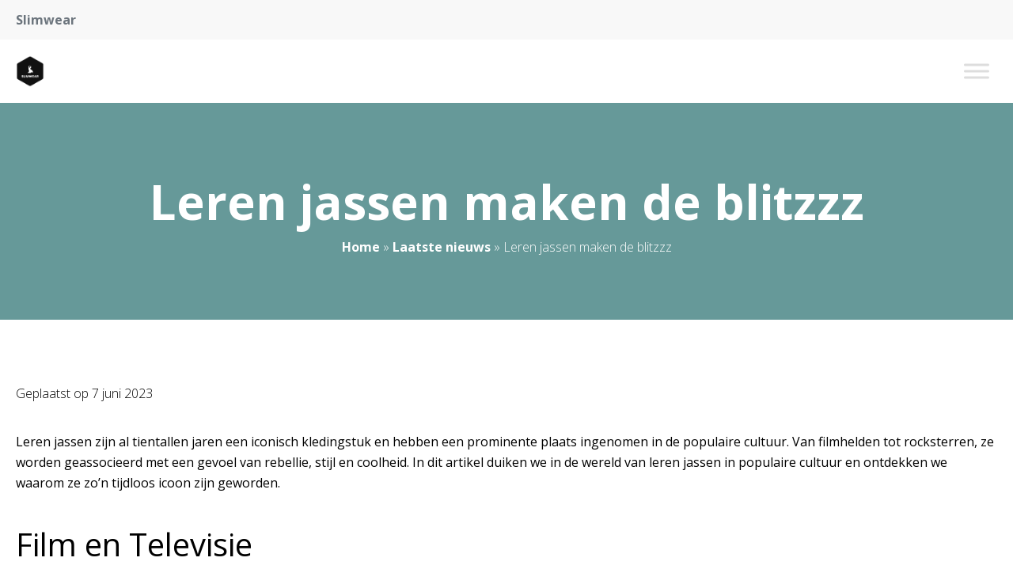

--- FILE ---
content_type: text/css; charset=utf-8
request_url: https://www.slimwear.nl/wp-content/cache/min/1/wp-content/plugins/kfi-template/public/css/kfi-template-public.css?ver=1694166678
body_size: 7420
content:
*,::before,::after{box-sizing:border-box;border-width:0;border-style:solid;border-color:currentColor}::before,::after{--tw-content:''}html{line-height:1.5;-webkit-text-size-adjust:100%;-moz-tab-size:4;-o-tab-size:4;tab-size:4;font-family:Open Sans,sans-serif;font-feature-settings:normal}body{margin:0;line-height:inherit}hr{height:0;color:inherit;border-top-width:1px}abbr:where([title]){-webkit-text-decoration:underline dotted;text-decoration:underline dotted}h1,h2,h3,h4,h5,h6{font-size:inherit;font-weight:inherit}a{color:inherit;text-decoration:inherit}b,strong{font-weight:bolder}code,kbd,samp,pre{font-family:ui-monospace,SFMono-Regular,Menlo,Monaco,Consolas,"Liberation Mono","Courier New",monospace;font-size:1em}small{font-size:80%}sub,sup{font-size:75%;line-height:0;position:relative;vertical-align:baseline}sub{bottom:-.25em}sup{top:-.5em}table{text-indent:0;border-color:inherit;border-collapse:collapse}button,input,optgroup,select,textarea{font-family:inherit;font-size:100%;font-weight:inherit;line-height:inherit;color:inherit;margin:0;padding:0}button,select{text-transform:none}button,[type='button'],[type='reset'],[type='submit']{-webkit-appearance:button;background-color:transparent;background-image:none}:-moz-focusring{outline:auto}:-moz-ui-invalid{box-shadow:none}progress{vertical-align:baseline}::-webkit-inner-spin-button,::-webkit-outer-spin-button{height:auto}[type='search']{-webkit-appearance:textfield;outline-offset:-2px}::-webkit-search-decoration{-webkit-appearance:none}::-webkit-file-upload-button{-webkit-appearance:button;font:inherit}summary{display:list-item}blockquote,dl,dd,h1,h2,h3,h4,h5,h6,hr,figure,p,pre{margin:0}fieldset{margin:0;padding:0}legend{padding:0}ol,ul,menu{list-style:none;margin:0;padding:0}textarea{resize:vertical}input::-moz-placeholder,textarea::-moz-placeholder{opacity:1;color:#9ca3af}input::placeholder,textarea::placeholder{opacity:1;color:#9ca3af}button,[role="button"]{cursor:pointer}:disabled{cursor:default}img,svg,video,canvas,audio,iframe,embed,object{display:block;vertical-align:middle}img,video{max-width:100%;height:auto}[hidden]{display:none}*,::before,::after{--tw-border-spacing-x:0;--tw-border-spacing-y:0;--tw-translate-x:0;--tw-translate-y:0;--tw-rotate:0;--tw-skew-x:0;--tw-skew-y:0;--tw-scale-x:1;--tw-scale-y:1;--tw-pan-x:;--tw-pan-y:;--tw-pinch-zoom:;--tw-scroll-snap-strictness:proximity;--tw-ordinal:;--tw-slashed-zero:;--tw-numeric-figure:;--tw-numeric-spacing:;--tw-numeric-fraction:;--tw-ring-inset:;--tw-ring-offset-width:0px;--tw-ring-offset-color:#fff;--tw-ring-color:rgb(59 130 246 / 0.5);--tw-ring-offset-shadow:0 0 #0000;--tw-ring-shadow:0 0 #0000;--tw-shadow:0 0 #0000;--tw-shadow-colored:0 0 #0000;--tw-blur:;--tw-brightness:;--tw-contrast:;--tw-grayscale:;--tw-hue-rotate:;--tw-invert:;--tw-saturate:;--tw-sepia:;--tw-drop-shadow:;--tw-backdrop-blur:;--tw-backdrop-brightness:;--tw-backdrop-contrast:;--tw-backdrop-grayscale:;--tw-backdrop-hue-rotate:;--tw-backdrop-invert:;--tw-backdrop-opacity:;--tw-backdrop-saturate:;--tw-backdrop-sepia:}::backdrop{--tw-border-spacing-x:0;--tw-border-spacing-y:0;--tw-translate-x:0;--tw-translate-y:0;--tw-rotate:0;--tw-skew-x:0;--tw-skew-y:0;--tw-scale-x:1;--tw-scale-y:1;--tw-pan-x:;--tw-pan-y:;--tw-pinch-zoom:;--tw-scroll-snap-strictness:proximity;--tw-ordinal:;--tw-slashed-zero:;--tw-numeric-figure:;--tw-numeric-spacing:;--tw-numeric-fraction:;--tw-ring-inset:;--tw-ring-offset-width:0px;--tw-ring-offset-color:#fff;--tw-ring-color:rgb(59 130 246 / 0.5);--tw-ring-offset-shadow:0 0 #0000;--tw-ring-shadow:0 0 #0000;--tw-shadow:0 0 #0000;--tw-shadow-colored:0 0 #0000;--tw-blur:;--tw-brightness:;--tw-contrast:;--tw-grayscale:;--tw-hue-rotate:;--tw-invert:;--tw-saturate:;--tw-sepia:;--tw-drop-shadow:;--tw-backdrop-blur:;--tw-backdrop-brightness:;--tw-backdrop-contrast:;--tw-backdrop-grayscale:;--tw-backdrop-hue-rotate:;--tw-backdrop-invert:;--tw-backdrop-opacity:;--tw-backdrop-saturate:;--tw-backdrop-sepia:}.container{width:100%}@media (min-width:360px){.container{max-width:360px}}@media (min-width:640px){.container{max-width:640px}}@media (min-width:768px){.container{max-width:768px}}@media (min-width:1024px){.container{max-width:1024px}}@media (min-width:1340px){.container{max-width:1340px}}.visible{visibility:visible!important}.collapse{visibility:collapse!important}.static{position:static!important}.fixed{position:fixed!important}.absolute{position:absolute!important}.relative{position:relative!important}.sticky{position:sticky!important}.top-8{top:8px!important}.left-0{left:0px!important}.top-0{top:0px!important}.-left-100p{left:-100%!important}.right-0{right:0px!important}.left-auto{left:auto!important}.right-10{right:10px!important}.top-15{top:15px!important}.left-15{left:15px!important}.bottom-10{bottom:10px!important}.bottom-20{bottom:20px!important}.right-20{right:20px!important}.order-3{order:3!important}.order-2{order:2!important}.order-1{order:1!important}.col-span-1{grid-column:span 1 / span 1!important}.col-span-5{grid-column:span 5 / span 5!important}.col-span-2{grid-column:span 2 / span 2!important}.col-span-4{grid-column:span 4 / span 4!important}.col-span-3{grid-column:span 3 / span 3!important}.float-right{float:right!important}.float-left{float:left!important}.float-none{float:none!important}.m-auto{margin:auto!important}.my-0{margin-top:0px!important;margin-bottom:0px!important}.mx-auto{margin-left:auto!important;margin-right:auto!important}.my-15{margin-top:15px!important;margin-bottom:15px!important}.-mx-10{margin-left:-10px!important;margin-right:-10px!important}.my-10{margin-top:10px!important;margin-bottom:10px!important}.my-4{margin-top:4px!important;margin-bottom:4px!important}.my-20{margin-top:20px!important;margin-bottom:20px!important}.my-25{margin-top:25px!important;margin-bottom:25px!important}.-mx-20{margin-left:-20px!important;margin-right:-20px!important}.ml-2{margin-left:2px!important}.mb-25{margin-bottom:25px!important}.mb-0{margin-bottom:0px!important}.mb-20{margin-bottom:20px!important}.mr-20{margin-right:20px!important}.mr-10{margin-right:10px!important}.mb-5{margin-bottom:5px!important}.mb-10{margin-bottom:10px!important}.mr-100{margin-right:100px!important}.mr-6{margin-right:6px!important}.mb-30{margin-bottom:30px!important}.mb-40{margin-bottom:40px!important}.-mb-5{margin-bottom:-5px!important}.mb-4{margin-bottom:4px!important}.mt-10{margin-top:10px!important}.mt-20{margin-top:20px!important}.mb-15{margin-bottom:15px!important}.mr-0{margin-right:0px!important}.mb-60{margin-bottom:60px!important}.mb-35{margin-bottom:35px!important}.mb-50{margin-bottom:50px!important}.mb-80{margin-bottom:80px!important}.mr-40{margin-right:40px!important}.-mr-25{margin-right:-25px!important}.block{display:block!important}.inline-block{display:inline-block!important}.inline{display:inline!important}.flex{display:flex!important}.inline-flex{display:inline-flex!important}.table{display:table!important}.grid{display:grid!important}.contents{display:contents!important}.hidden{display:none!important}.h-300{height:300px!important}.h-full{height:100%!important}.h-40{height:40px!important}.h-20{height:20px!important}.h-50{height:50px!important}.h-30{height:30px!important}.h-35{height:35px!important}.h-5{height:5px!important}.h-140{height:140px!important}.h-200{height:200px!important}.h-60{height:60px!important}.h-auto{height:auto!important}.h-400{height:400px!important}.h-45{height:45px!important}.h-43{height:43px!important}.h-500{height:500px!important}.h-80{height:80px!important}.h-700{height:700px!important}.max-h-200{max-height:200px!important}.w-full{width:100%!important}.w-auto{width:auto!important}.w-20{width:20px!important}.w-200{width:200px!important}.w-60{width:60px!important}.w-75p{width:75%!important}.w-35{width:35px!important}.w-100p{width:100%!important}.w-140{width:140px!important}.w-50p{width:50%!important}.w-70p{width:70%!important}.w-43{width:43px!important}.w-90p{width:90%!important}.w-80p{width:80%!important}.w-60p{width:60%!important}.w-25p{width:25%!important}.max-w-screen-xl{max-width:1340px!important}.max-w-90p{max-width:90%!important}.flex-1{flex:1 1 0%!important}.flex-shrink{flex-shrink:1!important}.shrink{flex-shrink:1!important}.flex-grow{flex-grow:1!important}.grow{flex-grow:1!important}.basis-\[23\.5\%\]{flex-basis:23.5%!important}.border-collapse{border-collapse:collapse!important}.transform{transform:translate(var(--tw-translate-x),var(--tw-translate-y)) rotate(var(--tw-rotate)) skewX(var(--tw-skew-x)) skewY(var(--tw-skew-y)) scaleX(var(--tw-scale-x)) scaleY(var(--tw-scale-y))!important}.cursor-pointer{cursor:pointer!important}.resize{resize:both!important}.grid-cols-1{grid-template-columns:repeat(1,minmax(0,1fr))!important}.grid-cols-3{grid-template-columns:repeat(3,minmax(0,1fr))!important}.grid-cols-2{grid-template-columns:repeat(2,minmax(0,1fr))!important}.grid-cols-4{grid-template-columns:repeat(4,minmax(0,1fr))!important}.grid-cols-5{grid-template-columns:repeat(5,minmax(0,1fr))!important}.grid-cols-7{grid-template-columns:repeat(7,minmax(0,1fr))!important}.flex-row{flex-direction:row!important}.flex-col{flex-direction:column!important}.flex-wrap{flex-wrap:wrap!important}.items-start{align-items:flex-start!important}.items-end{align-items:flex-end!important}.items-center{align-items:center!important}.justify-start{justify-content:flex-start!important}.justify-end{justify-content:flex-end!important}.justify-center{justify-content:center!important}.justify-between{justify-content:space-between!important}.justify-items-center{justify-items:center!important}.gap-20{gap:20px!important}.gap-40{gap:40px!important}.gap-10{gap:10px!important}.gap-0{gap:0px!important}.gap-60{gap:60px!important}.gap-50{gap:50px!important}.gap-100{gap:100px!important}.gap-x-20{-moz-column-gap:20px!important;column-gap:20px!important}.gap-y-50{row-gap:50px!important}.gap-y-40{row-gap:40px!important}.gap-y-10{row-gap:10px!important}.gap-y-20{row-gap:20px!important}.gap-x-40{-moz-column-gap:40px!important;column-gap:40px!important}.gap-x-80{-moz-column-gap:80px!important;column-gap:80px!important}.gap-x-30{-moz-column-gap:30px!important;column-gap:30px!important}.gap-y-30{row-gap:30px!important}.space-x-8>:not([hidden])~:not([hidden]){--tw-space-x-reverse:0 !important;margin-right:calc(8px * var(--tw-space-x-reverse))!important;margin-left:calc(8px * calc(1 - var(--tw-space-x-reverse)))!important}.space-x-12>:not([hidden])~:not([hidden]){--tw-space-x-reverse:0 !important;margin-right:calc(12px * var(--tw-space-x-reverse))!important;margin-left:calc(12px * calc(1 - var(--tw-space-x-reverse)))!important}.space-x-20>:not([hidden])~:not([hidden]){--tw-space-x-reverse:0 !important;margin-right:calc(20px * var(--tw-space-x-reverse))!important;margin-left:calc(20px * calc(1 - var(--tw-space-x-reverse)))!important}.divide-y>:not([hidden])~:not([hidden]){--tw-divide-y-reverse:0 !important;border-top-width:calc(1px * calc(1 - var(--tw-divide-y-reverse)))!important;border-bottom-width:calc(1px * var(--tw-divide-y-reverse))!important}.overflow-auto{overflow:auto!important}.overflow-hidden{overflow:hidden!important}.truncate{overflow:hidden!important;text-overflow:ellipsis!important;white-space:nowrap!important}.rounded{border-radius:0.25rem!important}.rounded-md{border-radius:0.375rem!important}.rounded-full{border-radius:9999px!important}.rounded-lg{border-radius:0.5rem!important}.rounded-none{border-radius:0px!important}.rounded-sm{border-radius:0.125rem!important}.border{border-width:1px!important}.border-2{border-width:2px!important}.border-l{border-left-width:1px!important}.border-r{border-right-width:1px!important}.border-t{border-top-width:1px!important}.border-b{border-bottom-width:1px!important}.border-t-0{border-top-width:0px!important}.border-b-0{border-bottom-width:0px!important}.border-solid{border-style:solid!important}.border-none{border-style:none!important}.border-gray-lighter{--tw-border-opacity:1 !important;border-color:rgb(248 248 248 / var(--tw-border-opacity))!important}.border-primary{--tw-border-opacity:1 !important;border-color:rgb(102 153 153 / var(--tw-border-opacity))!important}.border-gray{--tw-border-opacity:1 !important;border-color:rgb(217 217 217 / var(--tw-border-opacity))!important}.border-gray-light{--tw-border-opacity:1 !important;border-color:rgb(232 232 232 / var(--tw-border-opacity))!important}.border-white{--tw-border-opacity:1 !important;border-color:rgb(255 255 255 / var(--tw-border-opacity))!important}.bg-white{--tw-bg-opacity:1 !important;background-color:rgb(255 255 255 / var(--tw-bg-opacity))!important}.bg-gray-light{--tw-bg-opacity:1 !important;background-color:rgb(232 232 232 / var(--tw-bg-opacity))!important}.bg-primary{--tw-bg-opacity:1 !important;background-color:rgb(102 153 153 / var(--tw-bg-opacity))!important}.bg-transparent{background-color:transparent!important}.bg-gray-darker{--tw-bg-opacity:1 !important;background-color:rgb(51 51 51 / var(--tw-bg-opacity))!important}.bg-gray-lighter{--tw-bg-opacity:1 !important;background-color:rgb(248 248 248 / var(--tw-bg-opacity))!important}.bg-gray{--tw-bg-opacity:1 !important;background-color:rgb(217 217 217 / var(--tw-bg-opacity))!important}.bg-gray-dark{--tw-bg-opacity:1 !important;background-color:rgb(108 117 125 / var(--tw-bg-opacity))!important}.bg-opacity-60{--tw-bg-opacity:0.6 !important}.bg-center{background-position:center!important}.bg-no-repeat{background-repeat:no-repeat!important}.object-contain{-o-object-fit:contain!important;object-fit:contain!important}.object-cover{-o-object-fit:cover!important;object-fit:cover!important}.object-center{-o-object-position:center!important;object-position:center!important}.p-0{padding:0px!important}.p-20{padding:20px!important}.p-30{padding:30px!important}.p-5{padding:5px!important}.p-10{padding:10px!important}.py-25{padding-top:25px!important;padding-bottom:25px!important}.py-50{padding-top:50px!important;padding-bottom:50px!important}.py-5{padding-top:5px!important;padding-bottom:5px!important}.px-20{padding-left:20px!important;padding-right:20px!important}.px-30{padding-left:30px!important;padding-right:30px!important}.py-10{padding-top:10px!important;padding-bottom:10px!important}.px-15{padding-left:15px!important;padding-right:15px!important}.py-2{padding-top:2px!important;padding-bottom:2px!important}.py-8{padding-top:8px!important;padding-bottom:8px!important}.py-30{padding-top:30px!important;padding-bottom:30px!important}.py-12{padding-top:12px!important;padding-bottom:12px!important}.px-40{padding-left:40px!important;padding-right:40px!important}.py-20{padding-top:20px!important;padding-bottom:20px!important}.py-14{padding-top:14px!important;padding-bottom:14px!important}.px-10{padding-left:10px!important;padding-right:10px!important}.py-40{padding-top:40px!important;padding-bottom:40px!important}.py-60{padding-top:60px!important;padding-bottom:60px!important}.py-4{padding-top:4px!important;padding-bottom:4px!important}.px-8{padding-left:8px!important;padding-right:8px!important}.py-0{padding-top:0px!important;padding-bottom:0px!important}.py-80{padding-top:80px!important;padding-bottom:80px!important}.px-50{padding-left:50px!important;padding-right:50px!important}.py-100{padding-top:100px!important;padding-bottom:100px!important}.px-100{padding-left:100px!important;padding-right:100px!important}.pt-50{padding-top:50px!important}.pt-25{padding-top:25px!important}.pt-0{padding-top:0px!important}.pb-50{padding-bottom:50px!important}.pb-25{padding-bottom:25px!important}.pb-0{padding-bottom:0px!important}.pl-20{padding-left:20px!important}.pr-8{padding-right:8px!important}.pb-100p{padding-bottom:100%!important}.pt-10{padding-top:10px!important}.pr-10{padding-right:10px!important}.pt-20{padding-top:20px!important}.pl-10{padding-left:10px!important}.pt-30{padding-top:30px!important}.pb-10{padding-bottom:10px!important}.pl-4{padding-left:4px!important}.pl-0{padding-left:0px!important}.pt-45{padding-top:45px!important}.pt-80{padding-top:80px!important}.pt-40{padding-top:40px!important}.pb-80{padding-bottom:80px!important}.pb-40{padding-bottom:40px!important}.pr-50{padding-right:50px!important}.pr-20{padding-right:20px!important}.pt-100{padding-top:100px!important}.pb-100{padding-bottom:100px!important}.pr-100{padding-right:100px!important}.pl-40{padding-left:40px!important}.pr-40{padding-right:40px!important}.text-left{text-align:left!important}.text-center{text-align:center!important}.text-right{text-align:right!important}.font-sans{font-family:Open Sans,sans-serif!important}.font-heading{font-family:Open Sans,sans-serif!important}.text-12{font-size:12px!important}.text-30{font-size:30px!important}.text-26{font-size:26px!important}.text-22{font-size:22px!important}.text-20{font-size:20px!important}.text-18{font-size:18px!important}.text-15{font-size:15px!important}.text-6{font-size:6px!important}.text-28{font-size:28px!important}.text-14{font-size:14px!important}.text-40{font-size:40px!important}.text-24{font-size:24px!important}.text-16{font-size:16px!important}.text-36{font-size:36px!important}.text-60{font-size:60px!important}.font-normal{font-weight:400!important}.font-extrabold{font-weight:800!important}.font-bold{font-weight:700!important}.font-medium{font-weight:500!important}.font-black{font-weight:900!important}.font-light{font-weight:300!important}.font-semibold{font-weight:600!important}.uppercase{text-transform:uppercase!important}.lowercase{text-transform:lowercase!important}.normal-case{text-transform:none!important}.italic{font-style:italic!important}.leading-normal{line-height:1.5!important}.leading-relaxed{line-height:1.625!important}.leading-tight{line-height:1.25!important}.leading-snug{line-height:1.375!important}.text-body{--tw-text-opacity:1 !important;color:rgb(0 0 0 / var(--tw-text-opacity))!important}.text-primary{--tw-text-opacity:1 !important;color:rgb(102 153 153 / var(--tw-text-opacity))!important}.text-white{--tw-text-opacity:1 !important;color:rgb(255 255 255 / var(--tw-text-opacity))!important}.text-black{--tw-text-opacity:1 !important;color:rgb(0 0 0 / var(--tw-text-opacity))!important}.text-gray-dark{--tw-text-opacity:1 !important;color:rgb(108 117 125 / var(--tw-text-opacity))!important}.text-red{--tw-text-opacity:1 !important;color:rgb(255 0 0 / var(--tw-text-opacity))!important}.text-gray{--tw-text-opacity:1 !important;color:rgb(217 217 217 / var(--tw-text-opacity))!important}.underline{text-decoration-line:underline!important}.no-underline{text-decoration-line:none!important}.shadow{--tw-shadow:0 1px 3px 0 rgb(0 0 0 / 0.1), 0 1px 2px -1px rgb(0 0 0 / 0.1) !important;--tw-shadow-colored:0 1px 3px 0 var(--tw-shadow-color), 0 1px 2px -1px var(--tw-shadow-color) !important;box-shadow:var(--tw-ring-offset-shadow,0 0 #0000),var(--tw-ring-shadow,0 0 #0000),var(--tw-shadow)!important}.shadow-sm{--tw-shadow:0 1px 2px 0 rgb(0 0 0 / 0.05) !important;--tw-shadow-colored:0 1px 2px 0 var(--tw-shadow-color) !important;box-shadow:var(--tw-ring-offset-shadow,0 0 #0000),var(--tw-ring-shadow,0 0 #0000),var(--tw-shadow)!important}.shadow-md{--tw-shadow:0 4px 6px -1px rgb(0 0 0 / 0.1), 0 2px 4px -2px rgb(0 0 0 / 0.1) !important;--tw-shadow-colored:0 4px 6px -1px var(--tw-shadow-color), 0 2px 4px -2px var(--tw-shadow-color) !important;box-shadow:var(--tw-ring-offset-shadow,0 0 #0000),var(--tw-ring-shadow,0 0 #0000),var(--tw-shadow)!important}.outline{outline-style:solid!important}.blur{--tw-blur:blur(8px) !important;filter:var(--tw-blur) var(--tw-brightness) var(--tw-contrast) var(--tw-grayscale) var(--tw-hue-rotate) var(--tw-invert) var(--tw-saturate) var(--tw-sepia) var(--tw-drop-shadow)!important}.drop-shadow-md{--tw-drop-shadow:drop-shadow(0 4px 3px rgb(0 0 0 / 0.07)) drop-shadow(0 2px 2px rgb(0 0 0 / 0.06)) !important;filter:var(--tw-blur) var(--tw-brightness) var(--tw-contrast) var(--tw-grayscale) var(--tw-hue-rotate) var(--tw-invert) var(--tw-saturate) var(--tw-sepia) var(--tw-drop-shadow)!important}.drop-shadow{--tw-drop-shadow:drop-shadow(0 1px 2px rgb(0 0 0 / 0.1)) drop-shadow(0 1px 1px rgb(0 0 0 / 0.06)) !important;filter:var(--tw-blur) var(--tw-brightness) var(--tw-contrast) var(--tw-grayscale) var(--tw-hue-rotate) var(--tw-invert) var(--tw-saturate) var(--tw-sepia) var(--tw-drop-shadow)!important}.drop-shadow-sm{--tw-drop-shadow:drop-shadow(0 1px 1px rgb(0 0 0 / 0.05)) !important;filter:var(--tw-blur) var(--tw-brightness) var(--tw-contrast) var(--tw-grayscale) var(--tw-hue-rotate) var(--tw-invert) var(--tw-saturate) var(--tw-sepia) var(--tw-drop-shadow)!important}.invert{--tw-invert:invert(100%) !important;filter:var(--tw-blur) var(--tw-brightness) var(--tw-contrast) var(--tw-grayscale) var(--tw-hue-rotate) var(--tw-invert) var(--tw-saturate) var(--tw-sepia) var(--tw-drop-shadow)!important}.filter{filter:var(--tw-blur) var(--tw-brightness) var(--tw-contrast) var(--tw-grayscale) var(--tw-hue-rotate) var(--tw-invert) var(--tw-saturate) var(--tw-sepia) var(--tw-drop-shadow)!important}.backdrop-filter{-webkit-backdrop-filter:var(--tw-backdrop-blur) var(--tw-backdrop-brightness) var(--tw-backdrop-contrast) var(--tw-backdrop-grayscale) var(--tw-backdrop-hue-rotate) var(--tw-backdrop-invert) var(--tw-backdrop-opacity) var(--tw-backdrop-saturate) var(--tw-backdrop-sepia)!important;backdrop-filter:var(--tw-backdrop-blur) var(--tw-backdrop-brightness) var(--tw-backdrop-contrast) var(--tw-backdrop-grayscale) var(--tw-backdrop-hue-rotate) var(--tw-backdrop-invert) var(--tw-backdrop-opacity) var(--tw-backdrop-saturate) var(--tw-backdrop-sepia)!important}.transition{transition-property:color,background-color,border-color,text-decoration-color,fill,stroke,opacity,box-shadow,transform,filter,-webkit-backdrop-filter!important;transition-property:color,background-color,border-color,text-decoration-color,fill,stroke,opacity,box-shadow,transform,filter,backdrop-filter!important;transition-property:color,background-color,border-color,text-decoration-color,fill,stroke,opacity,box-shadow,transform,filter,backdrop-filter,-webkit-backdrop-filter!important;transition-timing-function:cubic-bezier(.4,0,.2,1)!important;transition-duration:150ms!important}.transition-all{transition-property:all!important;transition-timing-function:cubic-bezier(.4,0,.2,1)!important;transition-duration:150ms!important}.duration-500{transition-duration:500ms!important}.duration-300{transition-duration:300ms!important}.ease-in{transition-timing-function:cubic-bezier(.4,0,1,1)!important}.ease-in-out{transition-timing-function:cubic-bezier(.4,0,.2,1)!important}body{font-family:Open Sans,sans-serif;font-weight:300}h1,h2,h3,h4,h5,h6,.h1,.h2,.h3,.h4,.h5,.h6{margin-bottom:20px;font-family:Open Sans,sans-serif;font-weight:700;line-height:1.5}@media (min-width:768px){h1,h2,h3,h4,h5,h6,.h1,.h2,.h3,.h4,.h5,.h6{margin-bottom:35px}}h1,.h1{font-size:30px}@media (min-width:768px){h1,.h1{font-size:60px}}h2,.h2{font-size:26px}@media (min-width:768px){h2,.h2{font-size:40px}}h3,.h3{font-size:22px}@media (min-width:768px){h3,.h3{font-size:24px}}h4,.h4{font-size:20px}@media (min-width:768px){h4,.h4{font-size:22px}}h5,.h5{font-size:18px}@media (min-width:768px){h5,.h5{font-size:20px}}h6,.h6{font-size:15px}@media (min-width:768px){h6,.h6{font-size:16px}}p{margin-bottom:20px;font-size:15px;line-height:1.625}@media (min-width:768px){p{margin-bottom:35px;font-size:16px}}a{font-weight:500;--tw-text-opacity:1;color:rgb(102 153 153 / var(--tw-text-opacity));transition-property:color,background-color,border-color,text-decoration-color,fill,stroke,opacity,box-shadow,transform,filter,-webkit-backdrop-filter;transition-property:color,background-color,border-color,text-decoration-color,fill,stroke,opacity,box-shadow,transform,filter,backdrop-filter;transition-property:color,background-color,border-color,text-decoration-color,fill,stroke,opacity,box-shadow,transform,filter,backdrop-filter,-webkit-backdrop-filter;transition-timing-function:cubic-bezier(.4,0,.2,1);transition-duration:150ms}a:hover{--tw-text-opacity:1;color:rgb(117 163 163 / var(--tw-text-opacity))}strong{font-weight:700}ul{margin-bottom:20px}@media (min-width:768px){ul{margin-bottom:35px}}ul li{line-height:1.625!important}article ul li,.text-editor ul li{position:relative!important;padding-left:20px!important}article ul li:before,.text-editor ul li:before{content:'\f111';font-family:'Font Awesome 5 Free';position:absolute!important;top:8px!important;left:0px!important;padding-right:8px!important;font-size:6px!important;font-weight:900!important;--tw-text-opacity:1 !important;color:rgb(102 153 153 / var(--tw-text-opacity))!important}.woocommerce-page .text-editor ul li:before{display:none!important}input::-webkit-outer-spin-button,input::-webkit-inner-spin-button{-webkit-appearance:none;margin:0}input[type=number]{-moz-appearance:textfield}.btn{cursor:pointer!important;border-radius:0.25rem!important;border-width:2px!important;padding-left:30px!important;padding-right:30px!important;padding-top:10px!important;padding-bottom:10px!important;text-align:center!important;font-weight:700!important;transition-property:all!important;transition-timing-function:cubic-bezier(.4,0,.2,1)!important;transition-duration:150ms!important}.btn-sm{padding-left:15px!important;padding-right:15px!important;padding-top:2px!important;padding-bottom:2px!important}.btn-primary{--tw-border-opacity:1 !important;border-color:rgb(102 153 153 / var(--tw-border-opacity))!important;--tw-bg-opacity:1 !important;background-color:rgb(102 153 153 / var(--tw-bg-opacity))!important;--tw-text-opacity:1 !important;color:rgb(255 255 255 / var(--tw-text-opacity))!important}.btn-primary:hover{background-color:transparent!important;--tw-text-opacity:1 !important;color:rgb(102 153 153 / var(--tw-text-opacity))!important}.btn-primary.muted{background-color:transparent!important;--tw-text-opacity:1 !important;color:rgb(102 153 153 / var(--tw-text-opacity))!important}.btn-primary.muted:hover{--tw-border-opacity:1 !important;border-color:rgb(102 153 153 / var(--tw-border-opacity))!important;--tw-bg-opacity:1 !important;background-color:rgb(102 153 153 / var(--tw-bg-opacity))!important;--tw-text-opacity:1 !important;color:rgb(255 255 255 / var(--tw-text-opacity))!important}.post-thumb img{height:200px!important;max-height:200px!important;width:100%!important}[multiple],[type=date],[type=datetime-local],[type=email],[type=month],[type=number],[type=password],[type=search],[type=tel],[type=text],[type=time],[type=url],[type=week],select,textarea{border-radius:0.375rem!important;border-width:1px!important;--tw-border-opacity:1 !important;border-color:rgb(217 217 217 / var(--tw-border-opacity))!important}[multiple]:focus,[type=date]:focus,[type=datetime-local]:focus,[type=email]:focus,[type=month]:focus,[type=number]:focus,[type=password]:focus,[type=search]:focus,[type=tel]:focus,[type=text]:focus,[type=time]:focus,[type=url]:focus,[type=week]:focus,select:focus,textarea:focus{--tw-ring-offset-shadow:var(--tw-ring-inset) 0 0 0 var(--tw-ring-offset-width) var(--tw-ring-offset-color) !important;--tw-ring-shadow:var(--tw-ring-inset) 0 0 0 calc(1px + var(--tw-ring-offset-width)) var(--tw-ring-color) !important;box-shadow:var(--tw-ring-offset-shadow),var(--tw-ring-shadow),var(--tw-shadow,0 0 #0000)!important;--tw-ring-opacity:1 !important;--tw-ring-color:rgb(232 232 232 / var(--tw-ring-opacity)) !important}@media (min-width:1340px){#mega-menu-wrap-menu-1 #mega-menu-menu-1>li.mega-menu-item>a.mega-menu-link{font-weight:500!important}}aside.col-span-1 div h2{margin-bottom:20px!important;font-size:20px!important}aside.col-span-1 div p,aside.col-span-1 div ul{margin-bottom:20px!important}aside.col-span-1>div{margin-bottom:20px!important;padding:20px!important}aside.col-span-1>div:nth-child(1){--tw-bg-opacity:1 !important;background-color:rgb(51 51 51 / var(--tw-bg-opacity))!important;--tw-text-opacity:1 !important;color:rgb(255 255 255 / var(--tw-text-opacity))!important}aside.col-span-1>div:nth-child(2){--tw-bg-opacity:1 !important;background-color:rgb(217 217 217 / var(--tw-bg-opacity))!important}aside.col-span-1>div:nth-child(3){--tw-bg-opacity:1 !important;background-color:rgb(248 248 248 / var(--tw-bg-opacity))!important}aside.col-span-1 div p:last-child,aside.col-span-1 div ul:last-child,aside.col-span-1 div ul li:last-child{margin-bottom:0px!important}nav a{font-weight:700!important;--tw-text-opacity:1 !important;color:rgb(255 255 255 / var(--tw-text-opacity))!important}.square{position:relative!important;width:100%!important}.square:after{content:'';display:block!important;padding-bottom:100%!important}.square .inner{position:absolute!important;height:100%!important;width:100%!important}.overlay-wrapper{position:relative!important;overflow:hidden!important}.overlay{position:absolute!important;top:0px!important;left:-100%!important;right:0px!important;height:100%!important;width:100%!important;transition-property:all!important;transition-timing-function:cubic-bezier(.4,0,.2,1)!important;transition-duration:500ms!important}.overlay-wrapper:hover .overlay{left:0px!important}.tabs.wc-tabs:before{display:none!important}.tabs.wc-tabs{text-align:center}.tabs.wc-tabs li{border:none!important;background-color:transparent!important;margin:0 10px!important}.tabs.wc-tabs li.active{border-bottom:1px solid #000!important}.woocommerce div.product .woocommerce-tabs ul.tabs li::before,.woocommerce div.product .woocommerce-tabs ul.tabs li::after{display:none!important}.woocommerce-loop-product__title{font-size:18px!important;text-transform:none!important}.woocommerce-LoopProduct-link{--tw-text-opacity:1 !important;color:rgb(0 0 0 / var(--tw-text-opacity))!important}.woocommerce-loop-product__title{margin-bottom:20px!important}.woocommerce span.onsale{top:15px!important;left:15px!important;border-radius:0.5rem!important;--tw-bg-opacity:1 !important;background-color:rgb(51 51 51 / var(--tw-bg-opacity))!important;padding-top:0px!important;padding-bottom:0px!important;padding-left:15px!important;padding-right:15px!important;font-weight:700!important}.quantity-button .quantity{margin-right:0px!important}.quantity-button .quantity input{height:40px!important;border-radius:0px!important;border-style:none!important;font-weight:800!important}.woocommerce div.product form.cart .variations select{margin-bottom:5px!important;--tw-border-opacity:1 !important;border-color:rgb(232 232 232 / var(--tw-border-opacity))!important;padding:5px!important}.woocommerce div.product p.price,.woocommerce div.product span.price,.woocommerce div.product .stock{--tw-text-opacity:1 !important;color:rgb(102 153 153 / var(--tw-text-opacity))!important}.variations_form .variations th{margin-right:20px!important;display:inline-block!important;width:auto!important}.flex-control-thumbs{display:flex!important}.flex-control-thumbs>:not([hidden])~:not([hidden]){--tw-space-x-reverse:0 !important;margin-right:calc(8px * var(--tw-space-x-reverse))!important;margin-left:calc(8px * calc(1 - var(--tw-space-x-reverse)))!important}.flex-control-thumbs{padding-top:10px!important}.flex-control-thumbs li{width:auto!important}.product_title{margin-bottom:20px!important;font-size:20px!important;line-height:1.5!important}@media (min-width:768px){.product_title{font-size:36px!important}}.product-usps span{margin-right:10px!important;--tw-text-opacity:1 !important;color:rgb(102 153 153 / var(--tw-text-opacity))!important}#menu-shop-menu li{position:relative!important}#menu-shop-menu li a{display:inline-flex!important;flex-direction:column!important;align-items:center!important;font-size:12px!important;--tw-text-opacity:1 !important;color:rgb(108 117 125 / var(--tw-text-opacity))!important}#menu-shop-menu li a:before{content:'';background-size:34px 34px;height:34px;width:34px;background-image:url(../../../../../../../../plugins/kfi-template/public/images/icon-account.svg);margin-bottom:5px!important;display:inline-block!important;background-position:center!important;background-repeat:no-repeat!important}#menu-shop-menu li.cart-menu a:before{background-image:url(../../../../../../../../plugins/kfi-template/public/images/icon-cart.svg)}#menu-shop-menu li .cart-count{border-radius:50%;position:absolute!important;left:auto!important;right:10px!important;display:inline-flex!important;height:20px!important;width:20px!important;align-items:center!important;justify-content:center!important;--tw-bg-opacity:1 !important;background-color:rgb(102 153 153 / var(--tw-bg-opacity))!important;font-size:12px!important;line-height:1.5!important;--tw-text-opacity:1 !important;color:rgb(255 255 255 / var(--tw-text-opacity))!important}.coupon .input-text{width:200px!important}.input-text{border-radius:20px!important;padding-left:15px!important;padding-right:15px!important;padding-top:5px!important;padding-bottom:5px!important}button.button{border-radius:20px!important}.woocommerce-billing-fields__field-wrapper>div{margin-bottom:10px!important}.woocommerce-billing-fields__field-wrapper>div>label{margin-bottom:5px!important;display:block!important}#place_order{border-style:solid!important;cursor:pointer!important;border-radius:0.25rem!important;border-width:2px!important;padding-left:30px!important;padding-right:30px!important;padding-top:10px!important;padding-bottom:10px!important;text-align:center!important;font-weight:700!important;transition-property:all!important;transition-timing-function:cubic-bezier(.4,0,.2,1)!important;transition-duration:150ms!important;--tw-border-opacity:1 !important;border-color:rgb(102 153 153 / var(--tw-border-opacity))!important;--tw-bg-opacity:1 !important;background-color:rgb(102 153 153 / var(--tw-bg-opacity))!important;--tw-text-opacity:1 !important;color:rgb(255 255 255 / var(--tw-text-opacity))!important}#place_order:hover{background-color:transparent!important;--tw-text-opacity:1 !important;color:rgb(102 153 153 / var(--tw-text-opacity))!important}#place_order.muted{background-color:transparent!important;--tw-text-opacity:1 !important;color:rgb(102 153 153 / var(--tw-text-opacity))!important}#place_order.muted:hover{--tw-border-opacity:1 !important;border-color:rgb(102 153 153 / var(--tw-border-opacity))!important;--tw-bg-opacity:1 !important;background-color:rgb(102 153 153 / var(--tw-bg-opacity))!important;--tw-text-opacity:1 !important;color:rgb(255 255 255 / var(--tw-text-opacity))!important}abbr:where([title]){--tw-text-opacity:1;color:rgb(255 0 0 / var(--tw-text-opacity));text-decoration-line:none}.woocommerce .widget_price_filter .price_slider_wrapper .ui-widget-content{--tw-bg-opacity:1 !important;background-color:rgb(108 117 125 / var(--tw-bg-opacity))!important}.woocommerce .widget_price_filter .ui-slider .ui-slider-range{--tw-bg-opacity:1 !important;background-color:rgb(255 255 255 / var(--tw-bg-opacity))!important}.woocommerce .widget_price_filter .ui-slider .ui-slider-handle{--tw-bg-opacity:1 !important;background-color:rgb(102 153 153 / var(--tw-bg-opacity))!important}.woocommerce ul#shipping_method li{padding-left:0px!important}.bundled_product_title_link,.bundled_product_excerpt.product_excerpt{display:none!important}.bundled_product_title.product_title{font-size:24px!important}.post-thumbnail img{height:100%!important;width:100%!important;border-radius:0.5rem!important;-o-object-fit:cover!important;object-fit:cover!important;--tw-shadow:0 1px 2px 0 rgb(0 0 0 / 0.05) !important;--tw-shadow-colored:0 1px 2px 0 var(--tw-shadow-color) !important;box-shadow:var(--tw-ring-offset-shadow,0 0 #0000),var(--tw-ring-shadow,0 0 #0000),var(--tw-shadow)!important}.archive-loop article{border-bottom-width:1px!important;--tw-border-opacity:1 !important;border-color:rgb(217 217 217 / var(--tw-border-opacity))!important}.archive-loop article:last-child{border-style:none!important}.wpcf7 form{margin-bottom:20px!important;display:grid!important;width:100%!important;grid-template-columns:repeat(1,minmax(0,1fr))!important;gap:10px!important}@media (min-width:768px){.wpcf7 form{width:70%!important}}.wpcf7 form input,.wpcf7 form textarea{padding-left:10px!important;padding-right:10px!important;padding-top:5px!important;padding-bottom:5px!important}#searchform{width:400px;position:relative!important;display:flex!important;flex:1 1 0%!important;align-items:center!important}#searchform input[type='text']{border-radius:20px!important;margin-top:0;margin-bottom:0;margin-left:auto;margin-right:auto;width:100%;border-width:2px;border-style:solid;--tw-border-opacity:1;border-color:rgb(217 217 217 / var(--tw-border-opacity));padding-top:8px;padding-bottom:8px;padding-left:20px;padding-right:20px;font-weight:300}#searchform input[type='submit']{background-image:url(../../../../../../../../plugins/kfi-template/public/images/icon-search.svg);background-size:26px 26px;font-size:1.8rem;position:absolute!important;right:0px!important;top:0px!important;width:60px!important;background-color:transparent!important;background-position:center!important;background-repeat:no-repeat!important;padding:0px!important;font-size:28px!important}#searchform input[type='submit']:hover{cursor:pointer!important}@media screen and (max-width:1024px){.usp-banner>div:nth-child(4){display:none}}@media screen and (max-width:800px){#searchform{width:250px}#menu-shop-menu li a{font-size:0!important;padding-top:10px;padding-right:10px}#menu-shop-menu li .cart-count{right:5px}.usp-banner>div:nth-child(3){display:none}}@media screen and (max-width:640px){.usp-banner>div:nth-child(2){display:none}}.first\:border-t-0:first-child{border-top-width:0px!important}.first\:border-l-0:first-child{border-left-width:0px!important}.last\:m-0:last-child{margin:0px!important}.last\:mb-0:last-child{margin-bottom:0px!important}.last\:mr-0:last-child{margin-right:0px!important}.last\:border-b-0:last-child{border-bottom-width:0px!important}.last\:border-r-0:last-child{border-right-width:0px!important}.hover\:border-primary:hover{--tw-border-opacity:1 !important;border-color:rgb(102 153 153 / var(--tw-border-opacity))!important}.hover\:bg-transparent:hover{background-color:transparent!important}.hover\:bg-primary:hover{--tw-bg-opacity:1 !important;background-color:rgb(102 153 153 / var(--tw-bg-opacity))!important}.hover\:bg-gray:hover{--tw-bg-opacity:1 !important;background-color:rgb(217 217 217 / var(--tw-bg-opacity))!important}.hover\:bg-white:hover{--tw-bg-opacity:1 !important;background-color:rgb(255 255 255 / var(--tw-bg-opacity))!important}.hover\:text-primary:hover{--tw-text-opacity:1 !important;color:rgb(102 153 153 / var(--tw-text-opacity))!important}.hover\:text-white:hover{--tw-text-opacity:1 !important;color:rgb(255 255 255 / var(--tw-text-opacity))!important}.hover\:text-primary-dark:hover{--tw-text-opacity:1 !important;color:rgb(92 138 138 / var(--tw-text-opacity))!important}.hover\:text-black:hover{--tw-text-opacity:1 !important;color:rgb(0 0 0 / var(--tw-text-opacity))!important}.hover\:opacity-70:hover{opacity:0.7!important}.hover\:shadow-lg:hover{--tw-shadow:0 10px 15px -3px rgb(0 0 0 / 0.1), 0 4px 6px -4px rgb(0 0 0 / 0.1) !important;--tw-shadow-colored:0 10px 15px -3px var(--tw-shadow-color), 0 4px 6px -4px var(--tw-shadow-color) !important;box-shadow:var(--tw-ring-offset-shadow,0 0 #0000),var(--tw-ring-shadow,0 0 #0000),var(--tw-shadow)!important}.hover\:shadow-md:hover{--tw-shadow:0 4px 6px -1px rgb(0 0 0 / 0.1), 0 2px 4px -2px rgb(0 0 0 / 0.1) !important;--tw-shadow-colored:0 4px 6px -1px var(--tw-shadow-color), 0 2px 4px -2px var(--tw-shadow-color) !important;box-shadow:var(--tw-ring-offset-shadow,0 0 #0000),var(--tw-ring-shadow,0 0 #0000),var(--tw-shadow)!important}.focus\:ring-1:focus{--tw-ring-offset-shadow:var(--tw-ring-inset) 0 0 0 var(--tw-ring-offset-width) var(--tw-ring-offset-color) !important;--tw-ring-shadow:var(--tw-ring-inset) 0 0 0 calc(1px + var(--tw-ring-offset-width)) var(--tw-ring-color) !important;box-shadow:var(--tw-ring-offset-shadow),var(--tw-ring-shadow),var(--tw-shadow,0 0 #0000)!important}.focus\:ring-gray-light:focus{--tw-ring-opacity:1 !important;--tw-ring-color:rgb(232 232 232 / var(--tw-ring-opacity)) !important}@media (min-width:640px){.sm\:col-span-2{grid-column:span 2 / span 2!important}.sm\:mb-0{margin-bottom:0px!important}.sm\:mr-10{margin-right:10px!important}.sm\:h-60{height:60px!important}.sm\:h-auto{height:auto!important}.sm\:h-40{height:40px!important}.sm\:h-400{height:400px!important}.sm\:w-50p{width:50%!important}.sm\:w-auto{width:auto!important}.sm\:w-75p{width:75%!important}.sm\:grid-cols-2{grid-template-columns:repeat(2,minmax(0,1fr))!important}.sm\:grid-cols-4{grid-template-columns:repeat(4,minmax(0,1fr))!important}.sm\:grid-cols-3{grid-template-columns:repeat(3,minmax(0,1fr))!important}.sm\:flex-row{flex-direction:row!important}.sm\:justify-end{justify-content:flex-end!important}.sm\:justify-center{justify-content:center!important}.sm\:justify-between{justify-content:space-between!important}.sm\:gap-20{gap:20px!important}.sm\:border-t-0{border-top-width:0px!important}.sm\:border-l{border-left-width:1px!important}.sm\:border-b-0{border-bottom-width:0px!important}.sm\:border-r{border-right-width:1px!important}.sm\:py-0{padding-top:0px!important;padding-bottom:0px!important}.sm\:text-left{text-align:left!important}.sm\:text-15{font-size:15px!important}.sm\:text-30{font-size:30px!important}.sm\:text-14{font-size:14px!important}}@media (min-width:768px){.md\:col-span-2{grid-column:span 2 / span 2!important}.md\:col-span-3{grid-column:span 3 / span 3!important}.md\:my-20{margin-top:20px!important;margin-bottom:20px!important}.md\:my-10{margin-top:10px!important;margin-bottom:10px!important}.md\:mr-10{margin-right:10px!important}.md\:mb-35{margin-bottom:35px!important}.md\:mb-50{margin-bottom:50px!important}.md\:mb-80{margin-bottom:80px!important}.md\:mb-10{margin-bottom:10px!important}.md\:mb-25{margin-bottom:25px!important}.md\:mb-40{margin-bottom:40px!important}.md\:block{display:block!important}.md\:inline{display:inline!important}.md\:flex{display:flex!important}.md\:hidden{display:none!important}.md\:h-60{height:60px!important}.md\:h-45{height:45px!important}.md\:h-43{height:43px!important}.md\:h-500{height:500px!important}.md\:w-70p{width:70%!important}.md\:w-auto{width:auto!important}.md\:w-full{width:100%!important}.md\:w-43{width:43px!important}.md\:w-90p{width:90%!important}.md\:w-80p{width:80%!important}.md\:grid-cols-3{grid-template-columns:repeat(3,minmax(0,1fr))!important}.md\:grid-cols-2{grid-template-columns:repeat(2,minmax(0,1fr))!important}.md\:grid-cols-5{grid-template-columns:repeat(5,minmax(0,1fr))!important}.md\:grid-cols-4{grid-template-columns:repeat(4,minmax(0,1fr))!important}.md\:flex-row{flex-direction:row!important}.md\:gap-40{gap:40px!important}.md\:gap-x-20{-moz-column-gap:20px!important;column-gap:20px!important}.md\:p-10{padding:10px!important}.md\:px-40{padding-left:40px!important;padding-right:40px!important}.md\:pt-45{padding-top:45px!important}.md\:text-16{font-size:16px!important}.md\:text-36{font-size:36px!important}.md\:text-18{font-size:18px!important}.md\:text-40{font-size:40px!important}.md\:text-20{font-size:20px!important}.md\:text-26{font-size:26px!important}}@media (min-width:1024px){.lg\:order-1{order:1!important}.lg\:order-3{order:3!important}.lg\:col-span-2{grid-column:span 2 / span 2!important}.lg\:col-span-3{grid-column:span 3 / span 3!important}.lg\:col-span-1{grid-column:span 1 / span 1!important}.lg\:mr-40{margin-right:40px!important}.lg\:mb-20{margin-bottom:20px!important}.lg\:block{display:block!important}.lg\:flex{display:flex!important}.lg\:hidden{display:none!important}.lg\:h-40{height:40px!important}.lg\:w-90p{width:90%!important}.lg\:w-full{width:100%!important}.lg\:w-60p{width:60%!important}.lg\:w-25p{width:25%!important}.lg\:grid-cols-4{grid-template-columns:repeat(4,minmax(0,1fr))!important}.lg\:grid-cols-5{grid-template-columns:repeat(5,minmax(0,1fr))!important}.lg\:grid-cols-7{grid-template-columns:repeat(7,minmax(0,1fr))!important}.lg\:grid-cols-2{grid-template-columns:repeat(2,minmax(0,1fr))!important}.lg\:grid-cols-3{grid-template-columns:repeat(3,minmax(0,1fr))!important}.lg\:flex-col{flex-direction:column!important}.lg\:gap-40{gap:40px!important}.lg\:gap-0{gap:0px!important}.lg\:gap-60{gap:60px!important}.lg\:gap-x-40{-moz-column-gap:40px!important;column-gap:40px!important}.lg\:py-40{padding-top:40px!important;padding-bottom:40px!important}.lg\:py-80{padding-top:80px!important;padding-bottom:80px!important}.lg\:px-50{padding-left:50px!important;padding-right:50px!important}.lg\:py-60{padding-top:60px!important;padding-bottom:60px!important}.lg\:pt-80{padding-top:80px!important}.lg\:pt-40{padding-top:40px!important}.lg\:pb-80{padding-bottom:80px!important}.lg\:pb-40{padding-bottom:40px!important}.lg\:pr-50{padding-right:50px!important}.lg\:pl-20{padding-left:20px!important}.lg\:pr-20{padding-right:20px!important}.lg\:text-center{text-align:center!important}.lg\:text-60{font-size:60px!important}.lg\:text-24{font-size:24px!important}}@media (min-width:1340px){.xl\:order-1{order:1!important}.xl\:order-2{order:2!important}.xl\:col-span-3{grid-column:span 3 / span 3!important}.xl\:col-span-2{grid-column:span 2 / span 2!important}.xl\:my-25{margin-top:25px!important;margin-bottom:25px!important}.xl\:-mx-20{margin-left:-20px!important;margin-right:-20px!important}.xl\:mr-0{margin-right:0px!important}.xl\:-mr-25{margin-right:-25px!important}.xl\:mb-40{margin-bottom:40px!important}.xl\:block{display:block!important}.xl\:flex{display:flex!important}.xl\:grid{display:grid!important}.xl\:h-60{height:60px!important}.xl\:h-80{height:80px!important}.xl\:h-700{height:700px!important}.xl\:w-80p{width:80%!important}.xl\:w-50p{width:50%!important}.xl\:max-w-90p{max-width:90%!important}.xl\:grid-cols-4{grid-template-columns:repeat(4,minmax(0,1fr))!important}.xl\:grid-cols-3{grid-template-columns:repeat(3,minmax(0,1fr))!important}.xl\:items-start{align-items:flex-start!important}.xl\:justify-start{justify-content:flex-start!important}.xl\:gap-40{gap:40px!important}.xl\:gap-50{gap:50px!important}.xl\:gap-100{gap:100px!important}.xl\:gap-x-80{-moz-column-gap:80px!important;column-gap:80px!important}.xl\:gap-x-40{-moz-column-gap:40px!important;column-gap:40px!important}.xl\:gap-x-30{-moz-column-gap:30px!important;column-gap:30px!important}.xl\:gap-y-30{row-gap:30px!important}.xl\:py-50{padding-top:50px!important;padding-bottom:50px!important}.xl\:py-100{padding-top:100px!important;padding-bottom:100px!important}.xl\:py-20{padding-top:20px!important;padding-bottom:20px!important}.xl\:px-100{padding-left:100px!important;padding-right:100px!important}.xl\:px-20{padding-left:20px!important;padding-right:20px!important}.xl\:pt-100{padding-top:100px!important}.xl\:pt-50{padding-top:50px!important}.xl\:pb-100{padding-bottom:100px!important}.xl\:pb-50{padding-bottom:50px!important}.xl\:pr-100{padding-right:100px!important}.xl\:pl-40{padding-left:40px!important}.xl\:pr-40{padding-right:40px!important}.xl\:text-left{text-align:left!important}.xl\:text-18{font-size:18px!important}.xl\:font-medium{font-weight:500!important}}